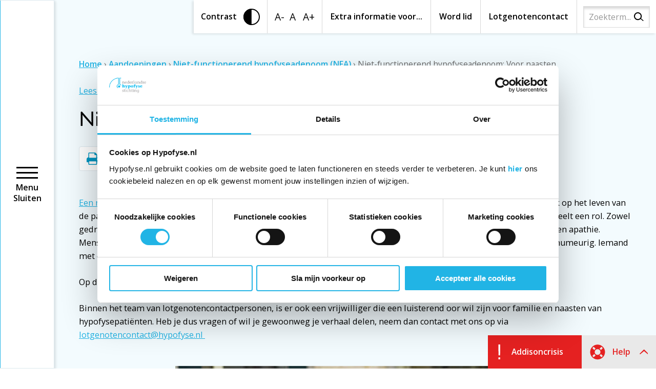

--- FILE ---
content_type: text/html; charset=UTF-8
request_url: https://www.hypofyse.nl/aandoeningen/niet-functionerend-hypofyseadenoom-nfa/voor-naasten/
body_size: 12043
content:
<!DOCTYPE html>
<html lang="nl-NL">
<head>
    <meta charset="UTF-8"/>
    <title>Niet-functionerend hypofyseadenoom: voor naasten | Hypofyse.nl</title>
    <link rel="profile" href="http://gmpg.org/xfn/11"/>
    <link rel="pingback" href="https://www.hypofyse.nl/xmlrpc.php"/>
    <link rel="stylesheet" type="text/css" media="print" href="https://www.hypofyse.nl/wp-content/themes/hypofyse-theme/print.css">
    <meta name="viewport" content="width=device-width, initial-scale=1, maximum-scale=2">

    <link rel="apple-touch-icon" sizes="180x180" href="https://www.hypofyse.nl/wp-content/themes/hypofyse-theme/assets/favicon/apple-touch-icon.png">
    <link rel="icon" type="image/png" sizes="32x32" href="https://www.hypofyse.nl/wp-content/themes/hypofyse-theme/assets/favicon/favicon-32x32.png">
    <link rel="icon" type="image/png" sizes="16x16" href="https://www.hypofyse.nl/wp-content/themes/hypofyse-theme/assets/favicon/favicon-16x16.png">
    <link rel="manifest" href="https://www.hypofyse.nl/wp-content/themes/hypofyse-theme/assets/favicon/site.webmanifest">
    <link rel="mask-icon" href="https://www.hypofyse.nl/wp-content/themes/hypofyse-theme/assets/favicon/safari-pinned-tab.svg" color="#21b4e5">
    <meta name="msapplication-TileColor" content="#21b4e5">
    <meta name="theme-color" content="#ffffff">

    <script data-cookieconsent="ignore">
        dataLayer = [];
    </script>

    <script data-cookieconsent="ignore">
        window.dataLayer = window.dataLayer || [];
        function gtag() {
            dataLayer.push(arguments);
        }
        gtag("consent", "default", {
            ad_storage: "denied",
            analytics_storage: "denied",
            functionality_storage: "denied",
            personalization_storage: "denied",
            security_storage: "granted",
            wait_for_update: 2000,
        });
        gtag("set", "ads_data_redaction", true);
        gtag("set", "url_passthrough", false);
    </script>
    <script data-cookieconsent="ignore">
        (function (w, d, s, l, i) {
            w[l] = w[l] || [];
            w[l].push({
                'gtm.start':
                    new Date().getTime(), event: 'gtm.js'
            });
            var f = d.getElementsByTagName(s)[0],
                j = d.createElement(s), dl = l != 'dataLayer' ? '&l=' + l : '';
            j.async = true;
            j.src =
                'https://www.googletagmanager.com/gtm.js?id=' + i + dl;
            f.parentNode.insertBefore(j, f);
        })(window, document, 'script', 'dataLayer', 'GTM-T6XZ5X8');
    </script>

    <meta name='robots' content='index, follow, max-image-preview:large, max-snippet:-1, max-video-preview:-1' />
	<style>img:is([sizes="auto" i], [sizes^="auto," i]) { contain-intrinsic-size: 3000px 1500px }</style>
	
            <script data-no-defer="1" data-ezscrex="false" data-cfasync="false" data-pagespeed-no-defer data-cookieconsent="ignore">
                var ctPublicFunctions = {"_ajax_nonce":"55552eb75b","_rest_nonce":"d2703c3b88","_ajax_url":"\/wp-admin\/admin-ajax.php","_rest_url":"https:\/\/www.hypofyse.nl\/wp-json\/","data__cookies_type":"alternative","data__ajax_type":"rest","data__bot_detector_enabled":"1","data__frontend_data_log_enabled":1,"cookiePrefix":"","wprocket_detected":false,"host_url":"www.hypofyse.nl","text__ee_click_to_select":"Klik om de hele gegevens te selecteren","text__ee_original_email":"De volledige tekst is","text__ee_got_it":"Duidelijk","text__ee_blocked":"Geblokkeerd","text__ee_cannot_connect":"Kan geen verbinding maken","text__ee_cannot_decode":"Kan e-mail niet decoderen. Onbekende reden","text__ee_email_decoder":"Cleantalk e-mail decoder","text__ee_wait_for_decoding":"De magie is onderweg!","text__ee_decoding_process":"Wacht een paar seconden terwijl we de contactgegevens decoderen."}
            </script>
        
            <script data-no-defer="1" data-ezscrex="false" data-cfasync="false" data-pagespeed-no-defer data-cookieconsent="ignore">
                var ctPublic = {"_ajax_nonce":"55552eb75b","settings__forms__check_internal":"0","settings__forms__check_external":"0","settings__forms__force_protection":0,"settings__forms__search_test":"1","settings__data__bot_detector_enabled":"1","settings__sfw__anti_crawler":0,"blog_home":"https:\/\/www.hypofyse.nl\/","pixel__setting":"3","pixel__enabled":false,"pixel__url":null,"data__email_check_before_post":"1","data__email_check_exist_post":0,"data__cookies_type":"alternative","data__key_is_ok":true,"data__visible_fields_required":true,"wl_brandname":"Anti-Spam by CleanTalk","wl_brandname_short":"CleanTalk","ct_checkjs_key":408359547,"emailEncoderPassKey":"d928014564b727449bc1de60cf5fa032","bot_detector_forms_excluded":"W10=","advancedCacheExists":false,"varnishCacheExists":false,"wc_ajax_add_to_cart":false,"theRealPerson":{"phrases":{"trpHeading":"De echte persoon badge!","trpContent1":"De reageerder gedraagt zich als een echt persoon en wordt geverifieerd als geen bot.","trpContent2":"Alle tests tegen spambots doorstaan. Anti-spam door CleanTalk.","trpContentLearnMore":"Meer informatie"},"trpContentLink":"https:\/\/cleantalk.org\/the-real-person?utm_id=&amp;utm_term=&amp;utm_source=admin_side&amp;utm_medium=trp_badge&amp;utm_content=trp_badge_link_click&amp;utm_campaign=apbct_links","imgPersonUrl":"https:\/\/www.hypofyse.nl\/wp-content\/plugins\/cleantalk-spam-protect\/css\/images\/real_user.svg","imgShieldUrl":"https:\/\/www.hypofyse.nl\/wp-content\/plugins\/cleantalk-spam-protect\/css\/images\/shield.svg"}}
            </script>
        
	<!-- This site is optimized with the Yoast SEO plugin v26.2 - https://yoast.com/wordpress/plugins/seo/ -->
	<meta name="description" content="Meer informatie voor naasten van mensen met een niet-functionerend hypofyseadenoom. Waarmee kun je als naaste te maken krijgen. Lees het hier." />
	<link rel="canonical" href="https://www.hypofyse.nl/aandoeningen/niet-functionerend-hypofyseadenoom-nfa/voor-naasten/" />
	<meta property="og:locale" content="nl_NL" />
	<meta property="og:type" content="article" />
	<meta property="og:title" content="Niet-functionerend hypofyseadenoom: voor naasten | Hypofyse.nl" />
	<meta property="og:description" content="Meer informatie voor naasten van mensen met een niet-functionerend hypofyseadenoom. Waarmee kun je als naaste te maken krijgen. Lees het hier." />
	<meta property="og:url" content="https://www.hypofyse.nl/aandoeningen/niet-functionerend-hypofyseadenoom-nfa/voor-naasten/" />
	<meta property="og:site_name" content="Hypofyse" />
	<meta property="article:modified_time" content="2021-05-05T08:32:38+00:00" />
	<meta name="twitter:card" content="summary_large_image" />
	<script type="application/ld+json" class="yoast-schema-graph">{"@context":"https://schema.org","@graph":[{"@type":"WebPage","@id":"https://www.hypofyse.nl/aandoeningen/niet-functionerend-hypofyseadenoom-nfa/voor-naasten/","url":"https://www.hypofyse.nl/aandoeningen/niet-functionerend-hypofyseadenoom-nfa/voor-naasten/","name":"Niet-functionerend hypofyseadenoom: voor naasten | Hypofyse.nl","isPartOf":{"@id":"https://www.hypofyse.nl/#website"},"datePublished":"2020-07-26T18:52:05+00:00","dateModified":"2021-05-05T08:32:38+00:00","description":"Meer informatie voor naasten van mensen met een niet-functionerend hypofyseadenoom. Waarmee kun je als naaste te maken krijgen. Lees het hier.","breadcrumb":{"@id":"https://www.hypofyse.nl/aandoeningen/niet-functionerend-hypofyseadenoom-nfa/voor-naasten/#breadcrumb"},"inLanguage":"nl-NL","potentialAction":[{"@type":"ReadAction","target":["https://www.hypofyse.nl/aandoeningen/niet-functionerend-hypofyseadenoom-nfa/voor-naasten/"]}]},{"@type":"BreadcrumbList","@id":"https://www.hypofyse.nl/aandoeningen/niet-functionerend-hypofyseadenoom-nfa/voor-naasten/#breadcrumb","itemListElement":[{"@type":"ListItem","position":1,"name":"Home","item":"https://www.hypofyse.nl/"},{"@type":"ListItem","position":2,"name":"Aandoeningen","item":"https://www.hypofyse.nl/aandoeningen/"},{"@type":"ListItem","position":3,"name":"Niet-functionerend hypofyseadenoom (NFA)","item":"https://www.hypofyse.nl/aandoeningen/niet-functionerend-hypofyseadenoom-nfa/"},{"@type":"ListItem","position":4,"name":"Niet-functionerend hypofyseadenoom: Voor naasten"}]},{"@type":"WebSite","@id":"https://www.hypofyse.nl/#website","url":"https://www.hypofyse.nl/","name":"Hypofyse","description":"Nederlandse Hypofyse stichting","potentialAction":[{"@type":"SearchAction","target":{"@type":"EntryPoint","urlTemplate":"https://www.hypofyse.nl/?s={search_term_string}"},"query-input":{"@type":"PropertyValueSpecification","valueRequired":true,"valueName":"search_term_string"}}],"inLanguage":"nl-NL"}]}</script>
	<!-- / Yoast SEO plugin. -->


<link rel='dns-prefetch' href='//fd.cleantalk.org' />
<script type="text/javascript">
/* <![CDATA[ */
window._wpemojiSettings = {"baseUrl":"https:\/\/s.w.org\/images\/core\/emoji\/16.0.1\/72x72\/","ext":".png","svgUrl":"https:\/\/s.w.org\/images\/core\/emoji\/16.0.1\/svg\/","svgExt":".svg","source":{"concatemoji":"https:\/\/www.hypofyse.nl\/wp-includes\/js\/wp-emoji-release.min.js?ver=6.8.3"}};
/*! This file is auto-generated */
!function(s,n){var o,i,e;function c(e){try{var t={supportTests:e,timestamp:(new Date).valueOf()};sessionStorage.setItem(o,JSON.stringify(t))}catch(e){}}function p(e,t,n){e.clearRect(0,0,e.canvas.width,e.canvas.height),e.fillText(t,0,0);var t=new Uint32Array(e.getImageData(0,0,e.canvas.width,e.canvas.height).data),a=(e.clearRect(0,0,e.canvas.width,e.canvas.height),e.fillText(n,0,0),new Uint32Array(e.getImageData(0,0,e.canvas.width,e.canvas.height).data));return t.every(function(e,t){return e===a[t]})}function u(e,t){e.clearRect(0,0,e.canvas.width,e.canvas.height),e.fillText(t,0,0);for(var n=e.getImageData(16,16,1,1),a=0;a<n.data.length;a++)if(0!==n.data[a])return!1;return!0}function f(e,t,n,a){switch(t){case"flag":return n(e,"\ud83c\udff3\ufe0f\u200d\u26a7\ufe0f","\ud83c\udff3\ufe0f\u200b\u26a7\ufe0f")?!1:!n(e,"\ud83c\udde8\ud83c\uddf6","\ud83c\udde8\u200b\ud83c\uddf6")&&!n(e,"\ud83c\udff4\udb40\udc67\udb40\udc62\udb40\udc65\udb40\udc6e\udb40\udc67\udb40\udc7f","\ud83c\udff4\u200b\udb40\udc67\u200b\udb40\udc62\u200b\udb40\udc65\u200b\udb40\udc6e\u200b\udb40\udc67\u200b\udb40\udc7f");case"emoji":return!a(e,"\ud83e\udedf")}return!1}function g(e,t,n,a){var r="undefined"!=typeof WorkerGlobalScope&&self instanceof WorkerGlobalScope?new OffscreenCanvas(300,150):s.createElement("canvas"),o=r.getContext("2d",{willReadFrequently:!0}),i=(o.textBaseline="top",o.font="600 32px Arial",{});return e.forEach(function(e){i[e]=t(o,e,n,a)}),i}function t(e){var t=s.createElement("script");t.src=e,t.defer=!0,s.head.appendChild(t)}"undefined"!=typeof Promise&&(o="wpEmojiSettingsSupports",i=["flag","emoji"],n.supports={everything:!0,everythingExceptFlag:!0},e=new Promise(function(e){s.addEventListener("DOMContentLoaded",e,{once:!0})}),new Promise(function(t){var n=function(){try{var e=JSON.parse(sessionStorage.getItem(o));if("object"==typeof e&&"number"==typeof e.timestamp&&(new Date).valueOf()<e.timestamp+604800&&"object"==typeof e.supportTests)return e.supportTests}catch(e){}return null}();if(!n){if("undefined"!=typeof Worker&&"undefined"!=typeof OffscreenCanvas&&"undefined"!=typeof URL&&URL.createObjectURL&&"undefined"!=typeof Blob)try{var e="postMessage("+g.toString()+"("+[JSON.stringify(i),f.toString(),p.toString(),u.toString()].join(",")+"));",a=new Blob([e],{type:"text/javascript"}),r=new Worker(URL.createObjectURL(a),{name:"wpTestEmojiSupports"});return void(r.onmessage=function(e){c(n=e.data),r.terminate(),t(n)})}catch(e){}c(n=g(i,f,p,u))}t(n)}).then(function(e){for(var t in e)n.supports[t]=e[t],n.supports.everything=n.supports.everything&&n.supports[t],"flag"!==t&&(n.supports.everythingExceptFlag=n.supports.everythingExceptFlag&&n.supports[t]);n.supports.everythingExceptFlag=n.supports.everythingExceptFlag&&!n.supports.flag,n.DOMReady=!1,n.readyCallback=function(){n.DOMReady=!0}}).then(function(){return e}).then(function(){var e;n.supports.everything||(n.readyCallback(),(e=n.source||{}).concatemoji?t(e.concatemoji):e.wpemoji&&e.twemoji&&(t(e.twemoji),t(e.wpemoji)))}))}((window,document),window._wpemojiSettings);
/* ]]> */
</script>
<style id='wp-emoji-styles-inline-css' type='text/css'>

	img.wp-smiley, img.emoji {
		display: inline !important;
		border: none !important;
		box-shadow: none !important;
		height: 1em !important;
		width: 1em !important;
		margin: 0 0.07em !important;
		vertical-align: -0.1em !important;
		background: none !important;
		padding: 0 !important;
	}
</style>
<link rel='stylesheet' id='wp-block-library-css' href='https://www.hypofyse.nl/wp-includes/css/dist/block-library/style.min.css?ver=6.8.3' type='text/css' media='all' />
<style id='classic-theme-styles-inline-css' type='text/css'>
/*! This file is auto-generated */
.wp-block-button__link{color:#fff;background-color:#32373c;border-radius:9999px;box-shadow:none;text-decoration:none;padding:calc(.667em + 2px) calc(1.333em + 2px);font-size:1.125em}.wp-block-file__button{background:#32373c;color:#fff;text-decoration:none}
</style>
<style id='filebird-block-filebird-gallery-style-inline-css' type='text/css'>
ul.filebird-block-filebird-gallery{margin:auto!important;padding:0!important;width:100%}ul.filebird-block-filebird-gallery.layout-grid{display:grid;grid-gap:20px;align-items:stretch;grid-template-columns:repeat(var(--columns),1fr);justify-items:stretch}ul.filebird-block-filebird-gallery.layout-grid li img{border:1px solid #ccc;box-shadow:2px 2px 6px 0 rgba(0,0,0,.3);height:100%;max-width:100%;-o-object-fit:cover;object-fit:cover;width:100%}ul.filebird-block-filebird-gallery.layout-masonry{-moz-column-count:var(--columns);-moz-column-gap:var(--space);column-gap:var(--space);-moz-column-width:var(--min-width);columns:var(--min-width) var(--columns);display:block;overflow:auto}ul.filebird-block-filebird-gallery.layout-masonry li{margin-bottom:var(--space)}ul.filebird-block-filebird-gallery li{list-style:none}ul.filebird-block-filebird-gallery li figure{height:100%;margin:0;padding:0;position:relative;width:100%}ul.filebird-block-filebird-gallery li figure figcaption{background:linear-gradient(0deg,rgba(0,0,0,.7),rgba(0,0,0,.3) 70%,transparent);bottom:0;box-sizing:border-box;color:#fff;font-size:.8em;margin:0;max-height:100%;overflow:auto;padding:3em .77em .7em;position:absolute;text-align:center;width:100%;z-index:2}ul.filebird-block-filebird-gallery li figure figcaption a{color:inherit}

</style>
<style id='global-styles-inline-css' type='text/css'>
:root{--wp--preset--aspect-ratio--square: 1;--wp--preset--aspect-ratio--4-3: 4/3;--wp--preset--aspect-ratio--3-4: 3/4;--wp--preset--aspect-ratio--3-2: 3/2;--wp--preset--aspect-ratio--2-3: 2/3;--wp--preset--aspect-ratio--16-9: 16/9;--wp--preset--aspect-ratio--9-16: 9/16;--wp--preset--color--black: #000000;--wp--preset--color--cyan-bluish-gray: #abb8c3;--wp--preset--color--white: #ffffff;--wp--preset--color--pale-pink: #f78da7;--wp--preset--color--vivid-red: #cf2e2e;--wp--preset--color--luminous-vivid-orange: #ff6900;--wp--preset--color--luminous-vivid-amber: #fcb900;--wp--preset--color--light-green-cyan: #7bdcb5;--wp--preset--color--vivid-green-cyan: #00d084;--wp--preset--color--pale-cyan-blue: #8ed1fc;--wp--preset--color--vivid-cyan-blue: #0693e3;--wp--preset--color--vivid-purple: #9b51e0;--wp--preset--gradient--vivid-cyan-blue-to-vivid-purple: linear-gradient(135deg,rgba(6,147,227,1) 0%,rgb(155,81,224) 100%);--wp--preset--gradient--light-green-cyan-to-vivid-green-cyan: linear-gradient(135deg,rgb(122,220,180) 0%,rgb(0,208,130) 100%);--wp--preset--gradient--luminous-vivid-amber-to-luminous-vivid-orange: linear-gradient(135deg,rgba(252,185,0,1) 0%,rgba(255,105,0,1) 100%);--wp--preset--gradient--luminous-vivid-orange-to-vivid-red: linear-gradient(135deg,rgba(255,105,0,1) 0%,rgb(207,46,46) 100%);--wp--preset--gradient--very-light-gray-to-cyan-bluish-gray: linear-gradient(135deg,rgb(238,238,238) 0%,rgb(169,184,195) 100%);--wp--preset--gradient--cool-to-warm-spectrum: linear-gradient(135deg,rgb(74,234,220) 0%,rgb(151,120,209) 20%,rgb(207,42,186) 40%,rgb(238,44,130) 60%,rgb(251,105,98) 80%,rgb(254,248,76) 100%);--wp--preset--gradient--blush-light-purple: linear-gradient(135deg,rgb(255,206,236) 0%,rgb(152,150,240) 100%);--wp--preset--gradient--blush-bordeaux: linear-gradient(135deg,rgb(254,205,165) 0%,rgb(254,45,45) 50%,rgb(107,0,62) 100%);--wp--preset--gradient--luminous-dusk: linear-gradient(135deg,rgb(255,203,112) 0%,rgb(199,81,192) 50%,rgb(65,88,208) 100%);--wp--preset--gradient--pale-ocean: linear-gradient(135deg,rgb(255,245,203) 0%,rgb(182,227,212) 50%,rgb(51,167,181) 100%);--wp--preset--gradient--electric-grass: linear-gradient(135deg,rgb(202,248,128) 0%,rgb(113,206,126) 100%);--wp--preset--gradient--midnight: linear-gradient(135deg,rgb(2,3,129) 0%,rgb(40,116,252) 100%);--wp--preset--font-size--small: 13px;--wp--preset--font-size--medium: 20px;--wp--preset--font-size--large: 36px;--wp--preset--font-size--x-large: 42px;--wp--preset--spacing--20: 0.44rem;--wp--preset--spacing--30: 0.67rem;--wp--preset--spacing--40: 1rem;--wp--preset--spacing--50: 1.5rem;--wp--preset--spacing--60: 2.25rem;--wp--preset--spacing--70: 3.38rem;--wp--preset--spacing--80: 5.06rem;--wp--preset--shadow--natural: 6px 6px 9px rgba(0, 0, 0, 0.2);--wp--preset--shadow--deep: 12px 12px 50px rgba(0, 0, 0, 0.4);--wp--preset--shadow--sharp: 6px 6px 0px rgba(0, 0, 0, 0.2);--wp--preset--shadow--outlined: 6px 6px 0px -3px rgba(255, 255, 255, 1), 6px 6px rgba(0, 0, 0, 1);--wp--preset--shadow--crisp: 6px 6px 0px rgba(0, 0, 0, 1);}:where(.is-layout-flex){gap: 0.5em;}:where(.is-layout-grid){gap: 0.5em;}body .is-layout-flex{display: flex;}.is-layout-flex{flex-wrap: wrap;align-items: center;}.is-layout-flex > :is(*, div){margin: 0;}body .is-layout-grid{display: grid;}.is-layout-grid > :is(*, div){margin: 0;}:where(.wp-block-columns.is-layout-flex){gap: 2em;}:where(.wp-block-columns.is-layout-grid){gap: 2em;}:where(.wp-block-post-template.is-layout-flex){gap: 1.25em;}:where(.wp-block-post-template.is-layout-grid){gap: 1.25em;}.has-black-color{color: var(--wp--preset--color--black) !important;}.has-cyan-bluish-gray-color{color: var(--wp--preset--color--cyan-bluish-gray) !important;}.has-white-color{color: var(--wp--preset--color--white) !important;}.has-pale-pink-color{color: var(--wp--preset--color--pale-pink) !important;}.has-vivid-red-color{color: var(--wp--preset--color--vivid-red) !important;}.has-luminous-vivid-orange-color{color: var(--wp--preset--color--luminous-vivid-orange) !important;}.has-luminous-vivid-amber-color{color: var(--wp--preset--color--luminous-vivid-amber) !important;}.has-light-green-cyan-color{color: var(--wp--preset--color--light-green-cyan) !important;}.has-vivid-green-cyan-color{color: var(--wp--preset--color--vivid-green-cyan) !important;}.has-pale-cyan-blue-color{color: var(--wp--preset--color--pale-cyan-blue) !important;}.has-vivid-cyan-blue-color{color: var(--wp--preset--color--vivid-cyan-blue) !important;}.has-vivid-purple-color{color: var(--wp--preset--color--vivid-purple) !important;}.has-black-background-color{background-color: var(--wp--preset--color--black) !important;}.has-cyan-bluish-gray-background-color{background-color: var(--wp--preset--color--cyan-bluish-gray) !important;}.has-white-background-color{background-color: var(--wp--preset--color--white) !important;}.has-pale-pink-background-color{background-color: var(--wp--preset--color--pale-pink) !important;}.has-vivid-red-background-color{background-color: var(--wp--preset--color--vivid-red) !important;}.has-luminous-vivid-orange-background-color{background-color: var(--wp--preset--color--luminous-vivid-orange) !important;}.has-luminous-vivid-amber-background-color{background-color: var(--wp--preset--color--luminous-vivid-amber) !important;}.has-light-green-cyan-background-color{background-color: var(--wp--preset--color--light-green-cyan) !important;}.has-vivid-green-cyan-background-color{background-color: var(--wp--preset--color--vivid-green-cyan) !important;}.has-pale-cyan-blue-background-color{background-color: var(--wp--preset--color--pale-cyan-blue) !important;}.has-vivid-cyan-blue-background-color{background-color: var(--wp--preset--color--vivid-cyan-blue) !important;}.has-vivid-purple-background-color{background-color: var(--wp--preset--color--vivid-purple) !important;}.has-black-border-color{border-color: var(--wp--preset--color--black) !important;}.has-cyan-bluish-gray-border-color{border-color: var(--wp--preset--color--cyan-bluish-gray) !important;}.has-white-border-color{border-color: var(--wp--preset--color--white) !important;}.has-pale-pink-border-color{border-color: var(--wp--preset--color--pale-pink) !important;}.has-vivid-red-border-color{border-color: var(--wp--preset--color--vivid-red) !important;}.has-luminous-vivid-orange-border-color{border-color: var(--wp--preset--color--luminous-vivid-orange) !important;}.has-luminous-vivid-amber-border-color{border-color: var(--wp--preset--color--luminous-vivid-amber) !important;}.has-light-green-cyan-border-color{border-color: var(--wp--preset--color--light-green-cyan) !important;}.has-vivid-green-cyan-border-color{border-color: var(--wp--preset--color--vivid-green-cyan) !important;}.has-pale-cyan-blue-border-color{border-color: var(--wp--preset--color--pale-cyan-blue) !important;}.has-vivid-cyan-blue-border-color{border-color: var(--wp--preset--color--vivid-cyan-blue) !important;}.has-vivid-purple-border-color{border-color: var(--wp--preset--color--vivid-purple) !important;}.has-vivid-cyan-blue-to-vivid-purple-gradient-background{background: var(--wp--preset--gradient--vivid-cyan-blue-to-vivid-purple) !important;}.has-light-green-cyan-to-vivid-green-cyan-gradient-background{background: var(--wp--preset--gradient--light-green-cyan-to-vivid-green-cyan) !important;}.has-luminous-vivid-amber-to-luminous-vivid-orange-gradient-background{background: var(--wp--preset--gradient--luminous-vivid-amber-to-luminous-vivid-orange) !important;}.has-luminous-vivid-orange-to-vivid-red-gradient-background{background: var(--wp--preset--gradient--luminous-vivid-orange-to-vivid-red) !important;}.has-very-light-gray-to-cyan-bluish-gray-gradient-background{background: var(--wp--preset--gradient--very-light-gray-to-cyan-bluish-gray) !important;}.has-cool-to-warm-spectrum-gradient-background{background: var(--wp--preset--gradient--cool-to-warm-spectrum) !important;}.has-blush-light-purple-gradient-background{background: var(--wp--preset--gradient--blush-light-purple) !important;}.has-blush-bordeaux-gradient-background{background: var(--wp--preset--gradient--blush-bordeaux) !important;}.has-luminous-dusk-gradient-background{background: var(--wp--preset--gradient--luminous-dusk) !important;}.has-pale-ocean-gradient-background{background: var(--wp--preset--gradient--pale-ocean) !important;}.has-electric-grass-gradient-background{background: var(--wp--preset--gradient--electric-grass) !important;}.has-midnight-gradient-background{background: var(--wp--preset--gradient--midnight) !important;}.has-small-font-size{font-size: var(--wp--preset--font-size--small) !important;}.has-medium-font-size{font-size: var(--wp--preset--font-size--medium) !important;}.has-large-font-size{font-size: var(--wp--preset--font-size--large) !important;}.has-x-large-font-size{font-size: var(--wp--preset--font-size--x-large) !important;}
:where(.wp-block-post-template.is-layout-flex){gap: 1.25em;}:where(.wp-block-post-template.is-layout-grid){gap: 1.25em;}
:where(.wp-block-columns.is-layout-flex){gap: 2em;}:where(.wp-block-columns.is-layout-grid){gap: 2em;}
:root :where(.wp-block-pullquote){font-size: 1.5em;line-height: 1.6;}
</style>
<link rel='stylesheet' id='cleantalk-public-css-css' href='https://www.hypofyse.nl/wp-content/plugins/cleantalk-spam-protect/css/cleantalk-public.min.css?ver=6.66_1761575821' type='text/css' media='all' />
<link rel='stylesheet' id='cleantalk-email-decoder-css-css' href='https://www.hypofyse.nl/wp-content/plugins/cleantalk-spam-protect/css/cleantalk-email-decoder.min.css?ver=6.66_1761575821' type='text/css' media='all' />
<link rel='stylesheet' id='cleantalk-trp-css-css' href='https://www.hypofyse.nl/wp-content/plugins/cleantalk-spam-protect/css/cleantalk-trp.min.css?ver=6.66_1761575821' type='text/css' media='all' />
<link rel='stylesheet' id='app.001e5ff8.css-css' href='https://www.hypofyse.nl/wp-content/themes/hypofyse-theme/dist/app.001e5ff8.css' type='text/css' media='all' />
<script type="text/javascript" src="https://www.hypofyse.nl/wp-content/plugins/cleantalk-spam-protect/js/apbct-public-bundle.min.js?ver=6.66_1761575821" id="apbct-public-bundle.min-js-js"></script>
<script type="text/javascript" src="https://fd.cleantalk.org/ct-bot-detector-wrapper.js?ver=6.66" id="ct_bot_detector-js" defer="defer" data-wp-strategy="defer"></script>
<link rel="https://api.w.org/" href="https://www.hypofyse.nl/wp-json/" /><link rel="alternate" title="JSON" type="application/json" href="https://www.hypofyse.nl/wp-json/wp/v2/pages/450" /><link rel="EditURI" type="application/rsd+xml" title="RSD" href="https://www.hypofyse.nl/xmlrpc.php?rsd" />
<meta name="generator" content="WordPress 6.8.3" />
<link rel='shortlink' href='https://www.hypofyse.nl/?p=450' />
<link rel="alternate" title="oEmbed (JSON)" type="application/json+oembed" href="https://www.hypofyse.nl/wp-json/oembed/1.0/embed?url=https%3A%2F%2Fwww.hypofyse.nl%2Faandoeningen%2Fniet-functionerend-hypofyseadenoom-nfa%2Fvoor-naasten%2F" />
<link rel="alternate" title="oEmbed (XML)" type="text/xml+oembed" href="https://www.hypofyse.nl/wp-json/oembed/1.0/embed?url=https%3A%2F%2Fwww.hypofyse.nl%2Faandoeningen%2Fniet-functionerend-hypofyseadenoom-nfa%2Fvoor-naasten%2F&#038;format=xml" />
<style type="text/css">.broken_link, a.broken_link {
	text-decoration: line-through;
}</style>
    <script data-cookieconsent="ignore" src="//cdn1.readspeaker.com/script/12426/webReader/webReader.js?pids=wr" type="text/javascript" id="rs_req_Init"></script>
</head>

<body class="page-450">
<noscript><iframe src="//www.googletagmanager.com/ns.html?id=GTM-T6XZ5X8"height="0"width="0"style="display:none;visibility:hidden"></iframe></noscript>

<div id="fb-root"></div>

<main id="app">
    <topbar inline-template>
        <section class="menu-main-mobile">
                <span class="menu-main-mobile__icon" @click="toggleMainMenu">
                    <span class="lines-button" :class="{'lines-button--is-open': active}">
                        <span class="lines-button__lines"></span>
                    </span>
                    <span>
                        <span v-if="!active">Menu</span>
                        <span v-if="active">Sluiten</span>
                    </span>
                </span>
            <a href="/">
                <img class="menu-main-mobile__logo test" src="https://www.hypofyse.nl/wp-content/themes/hypofyse-theme/assets/img/hypofyse-logo-mobile.png" alt="Hypofyse logo">
            </a>
            <a class="menu-main-mobile__help" href="" @click.prevent="toggleHelpMenu">
                <img src="https://www.hypofyse.nl/wp-content/themes/hypofyse-theme/assets/img/icon-hulp.svg" alt="Hulp">
                Hulp
            </a>
            <nav class="menu-main-mobile__nav" v-show="active">
                <div class="menu-main-mobile__nav__inner">
                    <multi-active-state element="ul" class="menu-main__ul rs_preserve">
            <single-active-state
            element="li"
            class="menu-main__item "
            v-slot:default="slot"
        >
                            <a href="https://www.hypofyse.nl/over-de-hypofyse/">Over de hypofyse</a>
            
                    </single-active-state>
            <single-active-state
            element="li"
            class="menu-main__item "
            v-slot:default="slot"
        >
                            <a href="https://www.hypofyse.nl/aandoeningen/">Aandoeningen</a>
            
                    </single-active-state>
            <single-active-state
            element="li"
            class="menu-main__item "
            v-slot:default="slot"
        >
                            <a href="https://www.hypofyse.nl/onderzoeken-en-behandelingen/">Onderzoeken en behandelingen</a>
            
                    </single-active-state>
            <single-active-state
            element="li"
            class="menu-main__item "
            v-slot:default="slot"
        >
                            <a href="https://www.hypofyse.nl/addisoncrisis/">Addisoncrisis (Bijniercrisis)</a>
            
                    </single-active-state>
            <single-active-state
            element="li"
            class="menu-main__item "
            v-slot:default="slot"
        >
                            <a href="https://www.hypofyse.nl/kenniscentra/">Kenniscentra</a>
            
                    </single-active-state>
            <single-active-state
            element="li"
            class="menu-main__item "
            v-slot:default="slot"
        >
                            <a href="https://www.hypofyse.nl/werken-of-studeren/">Werken of leren</a>
            
                    </single-active-state>
            <single-active-state
            element="li"
            class="menu-main__item "
            v-slot:default="slot"
        >
                            <a href="https://www.hypofyse.nl/seksualiteit-en-intimiteit/">Seksualiteit en intimiteit</a>
            
                    </single-active-state>
            <single-active-state
            element="li"
            class="menu-main__item "
            v-slot:default="slot"
        >
                            <a href="https://www.hypofyse.nl/medicijntekorten/">Medicijntekorten</a>
            
                    </single-active-state>
            <single-active-state
            element="li"
            class="menu-main__item "
            v-slot:default="slot"
        >
                            <a href="https://www.hypofyse.nl/over-de-nederlandse-hypofyse-stichting/">Over de Nederlandse Hypofyse Stichting</a>
            
                    </single-active-state>
            <single-active-state
            element="li"
            class="menu-main__item "
            v-slot:default="slot"
        >
                            <a href="https://www.hypofyse.nl/help-mee/">Help mee</a>
            
                    </single-active-state>
            <single-active-state
            element="li"
            class="menu-main__item "
            v-slot:default="slot"
        >
                            <a href="https://www.hypofyse.nl/veelgestelde-vragen/">Veelgestelde vragen</a>
            
                    </single-active-state>
            <single-active-state
            element="li"
            class="menu-main__item "
            v-slot:default="slot"
        >
                            <a href="https://www.hypofyse.nl/informatiebibliotheek-hypofyse/">Hypofyse informatiebibliotheek</a>
            
                    </single-active-state>
            <single-active-state
            element="li"
            class="menu-main__item "
            v-slot:default="slot"
        >
                            <a href="https://www.hypofyse.nl/nieuws/">Nieuws</a>
            
                    </single-active-state>
            <single-active-state
            element="li"
            class="menu-main__item "
            v-slot:default="slot"
        >
                            <a href="https://www.hypofyse.nl/evenementen/">Evenementen</a>
            
                    </single-active-state>
            <single-active-state
            element="li"
            class="menu-main__item "
            v-slot:default="slot"
        >
                            <a href="https://www.hypofyse.nl/archief-evenementen/">Archief evenementen</a>
            
                    </single-active-state>
            <single-active-state
            element="li"
            class="menu-main__item "
            v-slot:default="slot"
        >
                            <a href="https://www.hypofyse.nl/informatie-in-andere-talen/">Informatie in andere talen</a>
            
                    </single-active-state>
            <single-active-state
            element="li"
            class="menu-main__item "
            v-slot:default="slot"
        >
                            <a href="https://www.hypofyse.nl/extra-informatie-voor/">Extra informatie voor…</a>
            
                    </single-active-state>
            <single-active-state
            element="li"
            class="menu-main__item "
            v-slot:default="slot"
        >
                            <a href="https://www.hypofyse.nl/contact/">Contact</a>
            
                    </single-active-state>
    </multi-active-state>
                    <multi-active-state element="ul" class="menu-second-desktop__ul rs_preserve">
            <single-active-state
            element="li"
            class="menu-second-desktop__item menu-second-desktop__has-children"
            v-slot:default="slot"
        >
                            <a @click="toggleSecondMenu()"
                   :class="{'menu-second-desktop__item--open': active}">Extra informatie voor…</a>
            
                            <ul
                    class="menu-second-desktop__submenu"
                    :class="{'menu-second-desktop__submenu--visible': active}"
                >
                                            <li class="menu-second-desktop__item">
                            <a href="https://www.hypofyse.nl/extra-informatie-voor/familie-en-naasten/">Familie en naasten</a>
                        </li>
                                            <li class="menu-second-desktop__item">
                            <a href="https://www.hypofyse.nl/extra-informatie-voor/huisarts-en-specialist/">Huisarts en specialist</a>
                        </li>
                                            <li class="menu-second-desktop__item">
                            <a href="https://www.hypofyse.nl/extra-informatie-voor/bedrijfsarts-en-uwv/">Werkgever en bedrijfsarts</a>
                        </li>
                                            <li class="menu-second-desktop__item">
                            <a href="https://www.hypofyse.nl/extra-informatie-voor/fysiotherapeut/">Fysiotherapeut</a>
                        </li>
                                            <li class="menu-second-desktop__item">
                            <a href="https://www.hypofyse.nl/extra-informatie-voor/psycholoog-en-psychiater/">Psycholoog en psychiater</a>
                        </li>
                                            <li class="menu-second-desktop__item">
                            <a href="https://www.hypofyse.nl/extra-informatie-voor/dietist/">Diëtist</a>
                        </li>
                                            <li class="menu-second-desktop__item">
                            <a href="https://www.hypofyse.nl/extra-informatie-voor/opticien-en-oogarts/">Opticien en oogarts</a>
                        </li>
                                            <li class="menu-second-desktop__item">
                            <a href="https://www.hypofyse.nl/extra-informatie-voor/tandarts-orthodontist-kaakchirurg-mondhygienist/">Mondzorgspecialisten</a>
                        </li>
                                    </ul>
                    </single-active-state>
            <single-active-state
            element="li"
            class="menu-second-desktop__item "
            v-slot:default="slot"
        >
                            <a href="https://www.hypofyse.nl/word-lid/">Word lid</a>
            
                    </single-active-state>
            <single-active-state
            element="li"
            class="menu-second-desktop__item "
            v-slot:default="slot"
        >
                            <a href="https://www.hypofyse.nl/lotgenotencontact/">Lotgenotencontact</a>
            
                    </single-active-state>
    <li class="menu-second-desktop__search desktop_only">
    <form action="/" method="get" id="searchform" class="searchform">
        <div class="menu-second-mobile__search">
            <input class="search__form" type="text" value name="s" id="s" placeholder="Zoekterm...">
            <button type="submit"><img src="https://www.hypofyse.nl/wp-content/themes/hypofyse-theme/assets/img/search.svg" alt="zoeken" /></button>
        </div>
    </form>
</li>
</multi-active-state>
                </div>
                <div class="menu-main-mobile__sub-actions">
                    <form action="/" method="get" id="searchform" class="searchform">
    <div class="menu-second-mobile__search">
        <input class="search__form" type="text" value name="s" id="s" placeholder="Zoekterm...">
        <button type="submit"><img src="https://www.hypofyse.nl/wp-content/themes/hypofyse-theme/assets/img/search.svg" alt="zoeken"/></button>
    </div>
</form>
                </div>
            </nav>
            <nav class="menu-main-mobile__help-menu" v-if="activeHelp">
                <div class="menu-help__content rs_preserve" :class="{'menu-help__content--active': activeHelp}">
    <p>
        <b>Telefonisch contact</b> <br>
        <a href="tel:0332471468">033 247 14 68</a> <br>
        <span>Maandag t/m vrijdag van 9:00 tot 17:00 uur.</span> <br> <br>
        <a class="link link--arrow" href="/bel-mij-terug/">Bel mij terug</a> <br>
        <span>Binnen 3 werkdagen word je teruggebelt</span>
    </p>

    <p>
        <b>E-mail</b> <br>
        <a class="link" href="mailto:info@hypofyse.nl">info@hypofyse.nl</a>
    </p>

    <div class="link-list link-list--arrow">
        <a href="/lotgenotencontact">Lotgenotencontact</a>
        <a href="/mailadressen-nederlandse-hypofyse-stichting">Belangrijke mailadressen</a>
        <a href="/addisoncrisis/sos-addisoncrisis" class="link-list--alert" >SOS Addisoncrisis</a>
    </div>
    <portal to="portalDarkOverlay">
        <div v-if="activeHelp" v-cloak class="bg-dark-overlay"></div>
    </portal>
</div>
            </nav>
            <div class="mobile-buttons">
                <a href="/word-lid">Word lid</a>
                <a href="/lotgenotencontact">Lotgenotencontact</a>
            </div>
            <div class="mobile-settings">
                <div class="mobile-settings__contrast" @click="toggleContrast"></div>
                <div class="mobile-settings__typography-size" :class="{'active': fontSizeToggles}">
                    <span class="mobile-settings__typography-size__toggle-btn" @click="toggleFontSizeMenu"></span>
                    <span class="mobile-settings__typography-size__toggles">
                        <span class="mobile-typo-size" @click="toggleFontSize" data-size="sm">A-</span>
                        <span class="mobile-typo-size active" @click="toggleFontSize" data-size="md">A</span>
                        <span class="mobile-typo-size" @click="toggleFontSize" data-size="lg">A+</span>
                    </span>
                </div>
            </div>
        </section>
    </topbar>

    <main-menu inline-template>
        <section class="menu-main-desktop" :class="{'menu-main-desktop--open': active}">
            <nav class="menu-main-desktop__nav">
                <multi-active-state element="ul" class="menu-main__ul rs_preserve">
            <single-active-state
            element="li"
            class="menu-main__item "
            v-slot:default="slot"
        >
                            <a href="https://www.hypofyse.nl/over-de-hypofyse/">Over de hypofyse</a>
            
                    </single-active-state>
            <single-active-state
            element="li"
            class="menu-main__item "
            v-slot:default="slot"
        >
                            <a href="https://www.hypofyse.nl/aandoeningen/">Aandoeningen</a>
            
                    </single-active-state>
            <single-active-state
            element="li"
            class="menu-main__item "
            v-slot:default="slot"
        >
                            <a href="https://www.hypofyse.nl/onderzoeken-en-behandelingen/">Onderzoeken en behandelingen</a>
            
                    </single-active-state>
            <single-active-state
            element="li"
            class="menu-main__item "
            v-slot:default="slot"
        >
                            <a href="https://www.hypofyse.nl/addisoncrisis/">Addisoncrisis (Bijniercrisis)</a>
            
                    </single-active-state>
            <single-active-state
            element="li"
            class="menu-main__item "
            v-slot:default="slot"
        >
                            <a href="https://www.hypofyse.nl/kenniscentra/">Kenniscentra</a>
            
                    </single-active-state>
            <single-active-state
            element="li"
            class="menu-main__item "
            v-slot:default="slot"
        >
                            <a href="https://www.hypofyse.nl/werken-of-studeren/">Werken of leren</a>
            
                    </single-active-state>
            <single-active-state
            element="li"
            class="menu-main__item "
            v-slot:default="slot"
        >
                            <a href="https://www.hypofyse.nl/seksualiteit-en-intimiteit/">Seksualiteit en intimiteit</a>
            
                    </single-active-state>
            <single-active-state
            element="li"
            class="menu-main__item "
            v-slot:default="slot"
        >
                            <a href="https://www.hypofyse.nl/medicijntekorten/">Medicijntekorten</a>
            
                    </single-active-state>
            <single-active-state
            element="li"
            class="menu-main__item "
            v-slot:default="slot"
        >
                            <a href="https://www.hypofyse.nl/over-de-nederlandse-hypofyse-stichting/">Over de Nederlandse Hypofyse Stichting</a>
            
                    </single-active-state>
            <single-active-state
            element="li"
            class="menu-main__item "
            v-slot:default="slot"
        >
                            <a href="https://www.hypofyse.nl/help-mee/">Help mee</a>
            
                    </single-active-state>
            <single-active-state
            element="li"
            class="menu-main__item "
            v-slot:default="slot"
        >
                            <a href="https://www.hypofyse.nl/veelgestelde-vragen/">Veelgestelde vragen</a>
            
                    </single-active-state>
            <single-active-state
            element="li"
            class="menu-main__item "
            v-slot:default="slot"
        >
                            <a href="https://www.hypofyse.nl/informatiebibliotheek-hypofyse/">Hypofyse informatiebibliotheek</a>
            
                    </single-active-state>
            <single-active-state
            element="li"
            class="menu-main__item "
            v-slot:default="slot"
        >
                            <a href="https://www.hypofyse.nl/nieuws/">Nieuws</a>
            
                    </single-active-state>
            <single-active-state
            element="li"
            class="menu-main__item "
            v-slot:default="slot"
        >
                            <a href="https://www.hypofyse.nl/evenementen/">Evenementen</a>
            
                    </single-active-state>
            <single-active-state
            element="li"
            class="menu-main__item "
            v-slot:default="slot"
        >
                            <a href="https://www.hypofyse.nl/archief-evenementen/">Archief evenementen</a>
            
                    </single-active-state>
            <single-active-state
            element="li"
            class="menu-main__item "
            v-slot:default="slot"
        >
                            <a href="https://www.hypofyse.nl/informatie-in-andere-talen/">Informatie in andere talen</a>
            
                    </single-active-state>
            <single-active-state
            element="li"
            class="menu-main__item "
            v-slot:default="slot"
        >
                            <a href="https://www.hypofyse.nl/extra-informatie-voor/">Extra informatie voor…</a>
            
                    </single-active-state>
            <single-active-state
            element="li"
            class="menu-main__item "
            v-slot:default="slot"
        >
                            <a href="https://www.hypofyse.nl/contact/">Contact</a>
            
                    </single-active-state>
    </multi-active-state>
            </nav>
            <div class="menu-main-desktop__toggle">
                <span class="menu-main-desktop__icon" @click="toggleMainMenu">
                    <span class="lines-button" :class="{'lines-button--is-open': active}">
                        <span class="lines-button__lines"></span>
                    </span>
                    <span class="menu-main-desktop__label">
                        <span>Menu</span>
                        <span v-if="active">Sluiten</span>
                    </span>
                </span>
            </div>
            <portal to="portalDarkOverlay">
                <div v-if="active" v-cloak class="bg-dark-overlay"></div>
            </portal>
        </section>
    </main-menu>

    <second-menu inline-template>
        <section class="menu-second-desktop">
            <div class="menu-second-desktop__contrast" @click="toggleContrast">
                Contrast
            </div>
            <div>
                <span id="font-sm">A-</span>
                <span id="font-md" class="active">A</span>
                <span id="font-lg">A+</span>
            </div>
            <nav>
                <multi-active-state element="ul" class="menu-second-desktop__ul rs_preserve">
            <single-active-state
            element="li"
            class="menu-second-desktop__item menu-second-desktop__has-children"
            v-slot:default="slot"
        >
                            <a @click="toggleSecondMenu()"
                   :class="{'menu-second-desktop__item--open': active}">Extra informatie voor…</a>
            
                            <ul
                    class="menu-second-desktop__submenu"
                    :class="{'menu-second-desktop__submenu--visible': active}"
                >
                                            <li class="menu-second-desktop__item">
                            <a href="https://www.hypofyse.nl/extra-informatie-voor/familie-en-naasten/">Familie en naasten</a>
                        </li>
                                            <li class="menu-second-desktop__item">
                            <a href="https://www.hypofyse.nl/extra-informatie-voor/huisarts-en-specialist/">Huisarts en specialist</a>
                        </li>
                                            <li class="menu-second-desktop__item">
                            <a href="https://www.hypofyse.nl/extra-informatie-voor/bedrijfsarts-en-uwv/">Werkgever en bedrijfsarts</a>
                        </li>
                                            <li class="menu-second-desktop__item">
                            <a href="https://www.hypofyse.nl/extra-informatie-voor/fysiotherapeut/">Fysiotherapeut</a>
                        </li>
                                            <li class="menu-second-desktop__item">
                            <a href="https://www.hypofyse.nl/extra-informatie-voor/psycholoog-en-psychiater/">Psycholoog en psychiater</a>
                        </li>
                                            <li class="menu-second-desktop__item">
                            <a href="https://www.hypofyse.nl/extra-informatie-voor/dietist/">Diëtist</a>
                        </li>
                                            <li class="menu-second-desktop__item">
                            <a href="https://www.hypofyse.nl/extra-informatie-voor/opticien-en-oogarts/">Opticien en oogarts</a>
                        </li>
                                            <li class="menu-second-desktop__item">
                            <a href="https://www.hypofyse.nl/extra-informatie-voor/tandarts-orthodontist-kaakchirurg-mondhygienist/">Mondzorgspecialisten</a>
                        </li>
                                    </ul>
                    </single-active-state>
            <single-active-state
            element="li"
            class="menu-second-desktop__item "
            v-slot:default="slot"
        >
                            <a href="https://www.hypofyse.nl/word-lid/">Word lid</a>
            
                    </single-active-state>
            <single-active-state
            element="li"
            class="menu-second-desktop__item "
            v-slot:default="slot"
        >
                            <a href="https://www.hypofyse.nl/lotgenotencontact/">Lotgenotencontact</a>
            
                    </single-active-state>
    <li class="menu-second-desktop__search desktop_only">
    <form action="/" method="get" id="searchform" class="searchform">
        <div class="menu-second-mobile__search">
            <input class="search__form" type="text" value name="s" id="s" placeholder="Zoekterm...">
            <button type="submit"><img src="https://www.hypofyse.nl/wp-content/themes/hypofyse-theme/assets/img/search.svg" alt="zoeken" /></button>
        </div>
    </form>
</li>
</multi-active-state>
            </nav>
            <portal to="portalDarkOverlay">
                <div v-if="active" v-cloak class="bg-dark-overlay"></div>
            </portal>
        </section>
    </second-menu>


<div class="grid container">

    <div class="grid_content content h-padding" v-scroll-spy="{data: 'section', offset: 75}">
        <section class="header-block h-padding--medium scroll-section">
    <p class="breadcrumbs"><span><span><a href="https://www.hypofyse.nl/">Home</a></span> › <span><a href="https://www.hypofyse.nl/aandoeningen/">Aandoeningen</a></span> › <span><a href="https://www.hypofyse.nl/aandoeningen/niet-functionerend-hypofyseadenoom-nfa/">Niet-functionerend hypofyseadenoom (NFA)</a></span> › <span class="breadcrumb_last" aria-current="page">Niet-functionerend hypofyseadenoom: Voor naasten</span></span></p>
    <div id="readspeaker_button1" class="rs_skip rsbtn rs_preserve">
        <a rel="nofollow" class="rsbtn_play" accesskey="L" title="Laat de tekst voorlezen met ReadSpeaker webReader" href="//app-eu.readspeaker.com/cgi-bin/rsent?customerid=12426&amp;lang=nl_nl&amp;readclass=readspeaker__content&amp;url=https%3A%2F%2Fwww.hypofyse.nl%2Faandoeningen%2Fniet-functionerend-hypofyseadenoom-nfa%2Fvoor-naasten%2F">
            <span class="rsbtn_left rsimg rspart"><span class="rsbtn_text"><span>Lees voor</span></span></span>
            <span class="rsbtn_right rsimg rsplay rspart"></span>
        </a>
    </div>

    <h1 class="readspeaker__content">Niet-functionerend hypofyseadenoom: Voor naasten</h1>

            <p><span onclick="window.print()" class="btn btn--print">Printen</span></p>
    
    <div class="readspeaker__content">
        <p><a href="https://www.hypofyse.nl/aandoeningen/niet-functionerend-hypofyseadenoom-nfa/"><span data-contrast="none">Een </span><span data-contrast="none">niet-functionerend hypofyseadenoom</span></a><span data-contrast="none"> </span><span data-contrast="none">heeft niet alleen een grote invloed op het leven van de zieke persoon, maar ook op het leven van de partner, de kinderen en overige naasten. Met name de hormonale disbalans die de aandoening met zich meebrengt speelt een rol. Zowel gedrag als emoties worden beïnvloed door <a href="https://www.hypofyse.nl/over-de-hypofyse/de-verschillende-hypofysehormonen/">hormonen</a>, denk aan agitatie, irritatie, extreme vermoeidheid, humeurigheid </span><span data-contrast="none">en apathie. Mensen worden &#8216;extremer&#8217; in hun gedrag. </span><span data-contrast="none">Ze k</span><span data-contrast="none">unnen bijvoorbeeld ineens in woede uitbarsten, heel verdrietig worden of humeurig. Iemand met een hormonaal probleem is niet altijd makkelijk om mee samen te leven. </span><span data-ccp-props="{&quot;134233117&quot;:true,&quot;134233118&quot;:true,&quot;201341983&quot;:0,&quot;335559740&quot;:240}"> </span></p>
<p><span data-contrast="none">Op de </span><a href="https://www.hypofyse.nl/extra-informatie-voor/familie-en-naasten/">pagina voor naasten</a><span data-contrast="none"> </span><span data-contrast="none">lees je meer informatie over het </span><span data-contrast="none">samen</span><span data-contrast="none">leven met iemand met een hypofyseaandoening</span><span data-contrast="none">.</span></p>
<p><span data-ccp-props="{&quot;134233117&quot;:true,&quot;134233118&quot;:true,&quot;201341983&quot;:0,&quot;335559740&quot;:240}">Binnen het team van lotgenotencontactpersonen, is er ook een vrijwilliger die een luisterend oor wil zijn voor familie en naasten van hypofysepatiënten. Heb je dus vragen of wil je gewoonweg je verhaal delen, neem dan contact met ons op via <a href="mailto:lotgenotencontact@hypofyse.nl">lotgenotencontact@hypofyse.nl </a></span></p>
    </div>

</section>
<section class="image-block h-padding--medium readspeaker__content" data-element="Afbeelding">
            <img src="https://www.hypofyse.nl/wp-content/uploads/2021/03/acromegalie_man-en-vrouw-1-e1614964605631.jpg" alt="">
            </section>
<section class="h-padding--medium">
    <div class="next-page readspeaker__content" data-element="Volgende pagina">
                    <a href="https://www.hypofyse.nl/aandoeningen/niet-functionerend-hypofyseadenoom-nfa/anderen-met-een-nfa/">
                <p>Volgende pagina</p>
                <h2>Anderen met een niet-functionerend hypofyseadenoom</h2>
            </a>
            </div>
</section>

<section class="h-padding--medium" data-element="Overige pagina's">
    <div class="link-block link-block--list link-block--blue readspeaker__content">
                    <h2>Overige pagina's over NFA</h2>
        
        <div class="link-list link-list--white link-list--arrow link-list--arrow-white readspeaker__content">
                            <a href="https://www.hypofyse.nl/aandoeningen/niet-functionerend-hypofyseadenoom-nfa/anderen-met-een-nfa/">Anderen met een niet-functionerend hypofyseadenoom</a>
                            <a href="https://www.hypofyse.nl/aandoeningen/niet-functionerend-hypofyseadenoom-nfa/leven-met-een-nfa/">Leven met een niet-functionerend hypofyseadenoom</a>
                            <a href="https://www.hypofyse.nl/aandoeningen/niet-functionerend-hypofyseadenoom-nfa/diagnose-en-behandeling/">Niet-functionerend hypofyseadenoom: diagnose en behandeling</a>
                            <a href="https://www.hypofyse.nl/aandoeningen/niet-functionerend-hypofyseadenoom-nfa/medische-centra/">Niet-functionerend hypofyseadenoom: medische centra</a>
                            <a href="https://www.hypofyse.nl/aandoeningen/niet-functionerend-hypofyseadenoom-nfa/naslagwerk/">Niet-functionerend hypofyseadenoom: naslagwerk</a>
                            <a href="https://www.hypofyse.nl/aandoeningen/niet-functionerend-hypofyseadenoom-nfa/symptomen-en-klachten/">Niet-functionerend hypofyseadenoom: symptomen en klachten</a>
                    </div>
    </div>
</section>
    </div>

    <div class="grid_sidebar sidebar">
        <a class="sidebar__logo" href="/">
            <img src="https://www.hypofyse.nl/wp-content/themes/hypofyse-theme/assets/img/hypofyse-logo.png" alt="Hypofyse">
        </a>
        <div class="sidebar__container">
                    </div>
    </div>

</div>

<section class="newsletter h-padding">
    <div class="container newsletter__container">
        <span class="newsletter__title h4">Ontvang 6 keer per jaar de gratis Hypofyse Nieuwsbrief</span>
        <iframe id="webformframe" src="https://www.xaptibeheer.nl/FBNHS/VIEW_WEBFORM?FORMNAME=NIEUWSBRIEF" width="100%" frameBorder="0" scrolling="no"></iframe>
    </div>
</section>


<section class="footer h-padding h-bg-lightblue">
    <div class="grid container">

        <div class="footer__address">
            <p class="readspeaker__content">
                <b>Contactgegevens</b>
                <p>
                    Nederlandse Hypofyse Stichting <br>
                    Postbus 1014 <br>
                    3860 BA Nijkerk
                </p>
            </p>
        </div>

        <div class="footer__contact">
            <p class="readspeaker__content">
                <b>Telefonisch contact</b> <br>
                <a class="link" href="tel:+33 247 14 68">033 247 14 68</a> <br>
                <span>Maandag t/m vrijdag van 9:00 tot 17:00</span> <br>
                <a class="link link--arrow" href="/bel-mij-terug/">Bel mij terug</a> <br>
                <span>Binnen 3 werkdagen word je teruggebeld</span>
            </p>

<!--            <p>-->
<!--                <b>Administratief nummer</b> <br>-->
<!--                <a href="tel:0623257840">06 232 578 40</a> <br>-->
<!--                <span>Maandag t/m Vrijdag van 9.00 tot 17.00</span>-->
<!--            </p>-->

            <p class="readspeaker__content">
                <b>E-mail</b> <br>
                <a class="link" href="mailto:info@hypofyse.nl">info@hypofyse.nl</a>
            </p>
        </div>

        <div class="footer__social">
            <div class="fb-like" data-href="https://www.facebook.com/hypofysestichting" data-width="" data-layout="standard" data-action="like" data-size="small" data-share="true"></div>
            <div class="link-list link-list--arrow link-list--arrow-black readspeaker__content">
                <a target="_blank" href="https://www.facebook.com/hypofysestichting">Facebook</a>
                <a target="_blank" href="https://www.youtube.com/channel/UCZVxaDsFCEuOGXAIHWOC2ww">YouTube</a>
                <a target="_blank" href="https://twitter.com/HypofyseNieuws">Twitter</a>
                <a target="_blank" href="https://www.instagram.com/hypofysestichting/">Instagram</a>
            </div>
        </div>
    </div>
</section>

<section class="disclaimer-bar h-padding h-bg-lightblue">
    <div class="grid container disclaimer-bar__container">
        <hr>

        <div class="disclaimer-bar__content readspeaker__content">
            <p>© Nederlandse Hypofyse Stichting - Alle rechten voorbehouden</p>
            <div class="disclaimer-bar__links">
                <a class="link link-sm" href="/sitemap">Sitemap</a>
                <a class="link link-sm" href="/privacybeleid">Privacy</a>
                <a class="link link-sm" href="/disclaimer">Disclaimer</a>
            </div>
        </div>
        <img class="disclaimer-bar__anbi" src="https://www.hypofyse.nl/wp-content/themes/hypofyse-theme/assets/img/anbi-keurmerk.png" alt="ANBI Keurmerk">
    </div>
</section>

<help-menu inline-template>
    <section class="menu-help rs_preserve" :class="{'menu-help--open': activeHelp}">
        <div class="menu-help__tasks">
            <a class="menu-help__alert" href="/addisoncrisis/sos-addisoncrisis" v-if="!activeHelp">Addisoncrisis</a>
            <a class="menu-help__help" href="" @click.prevent="toggleMenu">Help</a>
        </div>
        <div class="menu-help__content rs_preserve" :class="{'menu-help__content--active': activeHelp}">
    <p>
        <b>Telefonisch contact</b> <br>
        <a href="tel:0332471468">033 247 14 68</a> <br>
        <span>Maandag t/m vrijdag van 9:00 tot 17:00 uur.</span> <br> <br>
        <a class="link link--arrow" href="/bel-mij-terug/">Bel mij terug</a> <br>
        <span>Binnen 3 werkdagen word je teruggebelt</span>
    </p>

    <p>
        <b>E-mail</b> <br>
        <a class="link" href="mailto:info@hypofyse.nl">info@hypofyse.nl</a>
    </p>

    <div class="link-list link-list--arrow">
        <a href="/lotgenotencontact">Lotgenotencontact</a>
        <a href="/mailadressen-nederlandse-hypofyse-stichting">Belangrijke mailadressen</a>
        <a href="/addisoncrisis/sos-addisoncrisis" class="link-list--alert" >SOS Addisoncrisis</a>
    </div>
    <portal to="portalDarkOverlay">
        <div v-if="activeHelp" v-cloak class="bg-dark-overlay"></div>
    </portal>
</div>
    </section>
</help-menu>

<portal-target name="portalDarkOverlay">

</portal-target>

</main>

<script type="speculationrules">
{"prefetch":[{"source":"document","where":{"and":[{"href_matches":"\/*"},{"not":{"href_matches":["\/wp-*.php","\/wp-admin\/*","\/wp-content\/uploads\/*","\/wp-content\/*","\/wp-content\/plugins\/*","\/wp-content\/themes\/hypofyse-theme\/*","\/*\\?(.+)"]}},{"not":{"selector_matches":"a[rel~=\"nofollow\"]"}},{"not":{"selector_matches":".no-prefetch, .no-prefetch a"}}]},"eagerness":"conservative"}]}
</script>
<script type="text/javascript" src="https://www.hypofyse.nl/wp-content/themes/hypofyse-theme/dist/runtime.d6a0666c.js" id="runtime.d6a0666c.js-js"></script>
<script type="text/javascript" src="https://www.hypofyse.nl/wp-content/themes/hypofyse-theme/dist/502.b32ffc50.js" id="502.b32ffc50.js-js"></script>
<script type="text/javascript" src="https://www.hypofyse.nl/wp-content/themes/hypofyse-theme/dist/app.0d24de54.js" id="app.0d24de54.js-js"></script>

<script>
    function customFontSize() {
        document.getElementById("font-sm").onclick = function() {
            localStorage.setItem('fontsize', 'sm');
            document.getElementById("font-md").className = '';
            document.getElementById("font-lg").className = '';
            document.getElementById("font-sm").className = 'active';
            document.getElementsByTagName("body")[0].className = "text-" + localStorage.getItem('fontsize');
        };
        document.getElementById("font-md").onclick = function() {
            localStorage.setItem('fontsize', 'md');
            document.getElementById("font-sm").className = '';
            document.getElementById("font-lg").className = '';
            document.getElementById("font-md").className = 'active';
            document.getElementsByTagName("body")[0].className = "text-" + localStorage.getItem('fontsize');
        };
        document.getElementById("font-lg").onclick = function() {
            localStorage.setItem('fontsize', 'lg');
            document.getElementById("font-sm").className = '';
            document.getElementById("font-md").className = '';
            document.getElementById("font-lg").className = 'active';
            document.getElementsByTagName("body")[0].className = "text-" + localStorage.getItem('fontsize');
        };
        document.getElementById("font-sm").className = '';
        document.getElementById("font-md").className = '';
        document.getElementById("font-lg").className = '';

        if (localStorage.getItem('fontsize') && document.getElementById("font-"+localStorage.getItem('fontsize'))) {
            document.getElementById("font-"+localStorage.getItem('fontsize')).className = 'active';
        }

        document.getElementsByTagName("body")[0].className = "text-" + localStorage.getItem('fontsize');
    }
    customFontSize();

</script>

</body>
</html>


--- FILE ---
content_type: image/svg+xml
request_url: https://www.hypofyse.nl/wp-content/themes/hypofyse-theme/dist/images/icon-contrast.4daba617.svg
body_size: 8142
content:
<svg width="32" height="32" viewBox="0 0 32 32" fill="none" xmlns="http://www.w3.org/2000/svg">
<circle cx="16" cy="16" r="15" fill="white" stroke="black" stroke-width="2"/>
<path d="M15.5 16V16.0516V16.103V16.1542V16.2051V16.2557V16.3061V16.3562V16.4061V16.4558V16.5052V16.5543V16.6032V16.6519V16.7003V16.7485V16.7964V16.8441V16.8916V16.9388V16.9858V17.0325V17.079V17.1253V17.1714V17.2172V17.2628V17.3081V17.3533V17.3982V17.4429V17.4873V17.5315V17.5755V17.6193V17.6629V17.7062V17.7494V17.7923V17.835V17.8775V17.9197V17.9618V18.0036V18.0452V18.0866V18.1278V18.1688V18.2096V18.2502V18.2906V18.3308V18.3707V18.4105V18.4501V18.4894V18.5286V18.5676V18.6064V18.6449V18.6833V18.7215V18.7595V18.7973V18.8349V18.8723V18.9096V18.9466V18.9835V19.0201V19.0566V19.0929V19.1291V19.165V19.2008V19.2363V19.2717V19.307V19.342V19.3769V19.4116V19.4461V19.4804V19.5146V19.5486V19.5825V19.6161V19.6496V19.683V19.7162V19.7492V19.782V19.8147V19.8472V19.8796V19.9118V19.9438V19.9757V20.0074V20.039V20.0704V20.1017V20.1328V20.1638V20.1946V20.2253V20.2558V20.2862V20.3164V20.3465V20.3764V20.4062V20.4359V20.4654V20.4948V20.524V20.5531V20.5821V20.6109V20.6396V20.6682V20.6966V20.7249V20.7531V20.7811V20.809V20.8368V20.8645V20.892V20.9194V20.9467V20.9738V21.0009V21.0278V21.0546V21.0813V21.1079V21.1343V21.1606V21.1869V21.213V21.239V21.2649V21.2906V21.3163V21.3419V21.3673V21.3927V21.4179V21.4431V21.4681V21.493V21.5179V21.5426V21.5673V21.5918V21.6163V21.6406V21.6649V21.689V21.7131V21.7371V21.761V21.7848V21.8085V21.8321V21.8556V21.8791V21.9025V21.9258V21.949V21.9721V21.9951V22.0181V22.041V22.0638V22.0865V22.1092V22.1318V22.1543V22.1768V22.1991V22.2214V22.2437V22.2658V22.2879V22.31V22.3319V22.3539V22.3757V22.3975V22.4192V22.4409V22.4625V22.484V22.5055V22.527V22.5483V22.5697V22.591V22.6122V22.6334V22.6545V22.6756V22.6966V22.7176V22.7385V22.7594V22.7803V22.8011V22.8219V22.8426V22.8633V22.884V22.9046V22.9252V22.9457V22.9662V22.9867V23.0072V23.0276V23.048V23.0684V23.0887V23.109V23.1293V23.1496V23.1698V23.19V23.2102V23.2304V23.2505V23.2707V23.2908V23.3109V23.331V23.3511V23.3711V23.3912V23.4112V23.4312V23.4513V23.4713V23.4913V23.5113V23.5313V23.5513V23.5713V23.5912V23.6112V23.6312V23.6512V23.6712V23.6912V23.7112V23.7312V23.7512V23.7712V23.7913V23.8113V23.8313V23.8514V23.8715V23.8916V23.9117V23.9318V23.9519V23.9721V23.9922V24.0124V24.0326V24.0529V24.0731V24.0934V24.1137V24.134V24.1544V24.1748V24.1952V24.2156V24.2361V24.2566V24.2772V24.2978V24.3184V24.339V24.3597V24.3804V24.4012V24.422V24.4428V24.4637V24.4847V24.5056V24.5267V24.5477V24.5688V24.59V24.6112V24.6325V24.6538V24.6752V24.6966V24.7181V24.7396V24.7612V24.7829V24.8046V24.8263V24.8482V24.8701V24.892V24.914V24.9361V24.9583V24.9805V25.0028V25.0252V25.0476V25.0701V25.0926V25.1153V25.138V25.1608V25.1837V25.2066V25.2296V25.2528V25.2759V25.2992V25.3226V25.346V25.3695V25.3931V25.4168V25.4406V25.4645V25.4884V25.5125V25.5366V25.5609V25.5852V25.6096V25.6341V25.6587V25.6835V25.7083V25.7332V25.7582V25.7833V25.8085V25.8339V25.8593V25.8848V25.9105V25.9362V25.9621V25.9881V26.0141V26.0403V26.0667V26.0931V26.1196V26.1463V26.173V26.1999V26.227V26.2541V26.2813V26.3087V26.3362V26.3638V26.3916V26.4195V26.4475V26.4756V26.5039V26.5323V26.5608V26.5895V26.6183V26.6472V26.6763V26.7055V26.7348V26.7643V26.7939V26.8237V26.8536V26.8837V26.9139V26.9442V26.9747V27.0053V27.0361V27.067V27.0981V27.1293V27.1607V27.1923V27.224V27.2558V27.2878V27.32V27.3523V27.3848V27.4174V27.4502V27.4832V27.5163V27.5496V27.5831V27.6167V27.6505V27.6845V27.7187V27.753V27.7874V27.8221V27.8569V27.8919V27.9271V27.9625V27.998V28.0337V28.0696V28.1057V28.142V28.1784V28.215V28.2518V28.2888V28.326V28.3634V28.401V28.4387V28.4767V28.5148V28.5532V28.5917V28.6304V28.6693V28.7085V28.7478V28.7873V28.827V28.8669V28.9071V28.9474V28.9879V29.0287V29.0696V29.1108V29.1521V29.1937V29.2355V29.2775V29.3197V29.3621V29.4048V29.4476V29.4907V29.534V29.5775V29.6213V29.6652V29.7094V29.7538V29.7984V29.8433V29.8884V29.9337V29.9792V30.025V30.071V30.1172V30.1637V30.2103V30.2573V30.3044V30.3518V30.3995V30.4474V30.4955V30.5438V30.5924V30.6413V30.6904V30.7397V30.7893V30.8391V30.8892V30.9395V30.9901V31.0409V31.092V31.1434V31.1949V31.2468V31.2989V31.3512V31.4039V31.4567V31.4921C7.17099 31.2281 0.5 24.3931 0.5 16C0.5 7.60688 7.17099 0.771864 15.5 0.507912V0.548176V0.592588V0.636808V0.680837V0.724677V0.768327V0.811789V0.855064V0.898153V0.941055V0.983773V1.02631V1.06866V1.11083V1.15281V1.19462V1.23624V1.27769V1.31896V1.36005V1.40097V1.4417V1.48227V1.52266V1.56287V1.60292V1.64279V1.68249V1.72202V1.76139V1.80058V1.83961V1.87847V1.91716V1.95569V1.99405V2.03226V2.0703V2.10817V2.14589V2.18345V2.22084V2.25808V2.29516V2.33209V2.36885V2.40547V2.44193V2.47823V2.51439V2.55039V2.58624V2.62194V2.65749V2.69289V2.72815V2.76325V2.79822V2.83303V2.86771V2.90223V2.93662V2.97087V3.00497V3.03893V3.07276V3.10644V3.13999V3.1734V3.20667V3.23981V3.27282V3.30569V3.33843V3.37104V3.40351V3.43586V3.46807V3.50016V3.53212V3.56395V3.59566V3.62724V3.6587V3.69003V3.72124V3.75233V3.7833V3.81414V3.84487V3.87548V3.90597V3.93634V3.9666V3.99674V4.02677V4.05669V4.08649V4.11618V4.14575V4.17522V4.20458V4.23383V4.26297V4.292V4.32093V4.34975V4.37847V4.40708V4.4356V4.464V4.49231V4.52052V4.54863V4.57664V4.60455V4.63236V4.66008V4.6877V4.71522V4.74266V4.77V4.79725V4.8244V4.85147V4.87844V4.90533V4.93213V4.95884V4.98547V5.01201V5.03846V5.06483V5.09112V5.11733V5.14345V5.1695V5.19546V5.22135V5.24715V5.27288V5.29854V5.32411V5.34962V5.37504V5.4004V5.42568V5.45089V5.47604V5.50111V5.52611V5.55104V5.57591V5.60071V5.62544V5.65011V5.67472V5.69926V5.72374V5.74816V5.77251V5.79681V5.82105V5.84523V5.86935V5.89342V5.91743V5.94138V5.96528V5.98913V6.01293V6.03667V6.06036V6.08401V6.1076V6.13114V6.15464V6.17809V6.2015V6.22486V6.24817V6.27145V6.29468V6.31786V6.34101V6.36412V6.38719V6.41022V6.43321V6.45616V6.47908V6.50197V6.52482V6.54763V6.57042V6.59317V6.61589V6.63858V6.66124V6.68387V6.70648V6.72906V6.75161V6.77414V6.79664V6.81912V6.84158V6.86401V6.88643V6.90882V6.93119V6.95355V6.97589V6.99821V7.02051V7.0428V7.06508V7.08734V7.10959V7.13183V7.15405V7.17627V7.19847V7.22067V7.24286V7.26504V7.28722V7.30939V7.33156V7.35372V7.37588V7.39804V7.4202V7.44235V7.46451V7.48667V7.50883V7.53099V7.55316V7.57533V7.59751V7.61969V7.64189V7.66408V7.68629V7.70851V7.73074V7.75297V7.77523V7.79749V7.81977V7.84206V7.86437V7.88669V7.90903V7.93139V7.95376V7.97616V7.99858V8.02102V8.04348V8.06596V8.08846V8.11099V8.13355V8.15613V8.17874V8.20138V8.22404V8.24674V8.26947V8.29222V8.31501V8.33783V8.36069V8.38357V8.4065V8.42946V8.45246V8.47549V8.49856V8.52168V8.54483V8.56802V8.59126V8.61454V8.63786V8.66123V8.68464V8.70809V8.7316V8.75515V8.77875V8.8024V8.8261V8.84985V8.87365V8.89751V8.92142V8.94538V8.9694V8.99347V9.0176V9.04179V9.06604V9.09034V9.11471V9.13913V9.16362V9.18817V9.21279V9.23747V9.26221V9.28702V9.31189V9.33684V9.36185V9.38693V9.41208V9.4373V9.4626V9.48796V9.5134V9.53891V9.5645V9.59017V9.61591V9.64172V9.66762V9.69359V9.71965V9.74579V9.772V9.7983V9.82469V9.85115V9.8777V9.90434V9.93107V9.95788V9.98478V10.0118V10.0388V10.066V10.0933V10.1206V10.1481V10.1756V10.2032V10.231V10.2588V10.2867V10.3148V10.3429V10.3711V10.3994V10.4278V10.4564V10.485V10.5137V10.5426V10.5715V10.6006V10.6297V10.659V10.6883V10.7178V10.7474V10.7771V10.8069V10.8369V10.8669V10.8971V10.9274V10.9577V10.9882V11.0189V11.0496V11.0805V11.1115V11.1426V11.1738V11.2051V11.2366V11.2682V11.2999V11.3318V11.3638V11.3959V11.4281V11.4605V11.493V11.5256V11.5584V11.5912V11.6243V11.6574V11.6907V11.7242V11.7577V11.7914V11.8253V11.8592V11.8934V11.9276V11.962V11.9966V12.0313V12.0661V12.1011V12.1362V12.1715V12.2069V12.2425V12.2782V12.3141V12.3501V12.3863V12.4226V12.4591V12.4957V12.5325V12.5695V12.6066V12.6438V12.6813V12.7188V12.7566V12.7945V12.8325V12.8708V12.9091V12.9477V12.9864V13.0253V13.0643V13.1036V13.143V13.1825V13.2222V13.2621V13.3022V13.3424V13.3829V13.4234V13.4642V13.5051V13.5463V13.5876V13.629V13.6707V13.7125V13.7545V13.7967V13.8391V13.8816V13.9244V13.9673V14.0104V14.0537V14.0972V14.1409V14.1848V14.2288V14.2731V14.3175V14.3621V14.407V14.452V14.4972V14.5426V14.5882V14.634V14.68V14.7262V14.7726V14.8192V14.866V14.913V14.9602V15.0076V15.0553V15.1031V15.1511V15.1993V15.2478V15.2964V15.3453V15.3944V15.4437V15.4932V15.5429V15.5928V15.6429V15.6933V15.7439V15.7947V15.8457V15.8969V15.9483V16Z" fill="black" stroke="black"/>
</svg>


--- FILE ---
content_type: image/svg+xml
request_url: https://www.hypofyse.nl/wp-content/themes/hypofyse-theme/dist/images/alert-white.199a8f69.svg
body_size: 746
content:
<?xml version="1.0" encoding="UTF-8"?>
<svg width="5px" height="29px" viewBox="0 0 5 29" version="1.1" xmlns="http://www.w3.org/2000/svg" xmlns:xlink="http://www.w3.org/1999/xlink">
    <g id="Desktop" stroke="none" stroke-width="1" fill="none" fill-rule="evenodd">
        <g id="Hulp-module" transform="translate(-1466.000000, -882.000000)" fill="#FFFFFF" fill-rule="nonzero">
            <g id="hulp" transform="translate(1408.000000, 203.000000)">
                <g id="Links" transform="translate(52.000000, 514.000000)">
                    <path d="M9.7734375,186.285156 L10.2421875,170.875 L10.2421875,165.09375 L6.39453125,165.09375 L6.39453125,170.875 L6.8828125,186.285156 L9.7734375,186.285156 Z M10.2421875,194 L10.2421875,190.152344 L6.39453125,190.152344 L6.39453125,194 L10.2421875,194 Z" id="!"></path>
                </g>
            </g>
        </g>
    </g>
</svg>


--- FILE ---
content_type: image/svg+xml
request_url: https://www.hypofyse.nl/wp-content/themes/hypofyse-theme/dist/images/print.6d10c564.svg
body_size: 1935
content:
<?xml version="1.0" encoding="UTF-8"?>
<svg width="24px" height="24px" viewBox="0 0 24 24" version="1.1" xmlns="http://www.w3.org/2000/svg" xmlns:xlink="http://www.w3.org/1999/xlink">
    <g id="Desktop" stroke="none" stroke-width="1" fill="none" fill-rule="evenodd">
        <g id="Artikel" transform="translate(-668.000000, -518.000000)" fill="#0198C4" fill-rule="nonzero">
            <g id="Content" transform="translate(650.000000, 151.000000)">
                <g id="button/print" transform="translate(0.000000, 352.000000)">
                    <path d="M38.3896308,24.4615397 L38.3896308,19.1781866 C38.3896308,18.7189791 38.2086737,18.2792617 37.8865059,17.9542142 L35.4562997,15.5067974 C35.1341319,15.182278 34.6970765,15 34.2411966,15 L23.1546842,15 C22.2059043,15 21.4364561,15.7750646 21.4364561,16.7307699 L21.4364561,24.4615397 C19.538372,24.4615397 18,26.0111408 18,27.9230795 L18,33.0576945 C18,33.5358113 18.3844619,33.9230795 18.859114,33.9230795 L21.4364561,33.9230795 L21.4364561,37.2692301 C21.4364561,38.2249354 22.2059043,39 23.1546842,39 L36.6714028,39 C37.6201827,39 38.3896308,38.2249354 38.3896308,37.2692301 L38.3896308,33.9230795 L40.9669729,33.9230795 C41.441625,33.9230795 41.826087,33.5358113 41.826087,33.0576945 L41.826087,27.9230795 C41.826087,26.0111408 40.2877149,24.4615397 38.3896308,24.4615397 Z M36.7859557,37.3846192 L23.0401313,37.3846192 L23.0401313,32.1923096 L36.7859557,32.1923096 L36.7859557,37.3846192 Z M36.7859557,25.2692301 L23.0401313,25.2692301 L23.0401313,16.6153808 L33.3494996,16.6153808 L33.3494996,19.2115356 C33.3494996,19.6896523 33.7339615,20.0769205 34.2086136,20.0769205 L36.7859557,20.0769205 L36.7859557,25.2692301 Z M39.3632978,29.1634623 C38.651844,29.1634623 38.0746267,28.5820318 38.0746267,27.8653849 C38.0746267,27.1482098 38.651844,26.5673075 39.3632978,26.5673075 C40.0747516,26.5673075 40.6519688,27.1482098 40.6519688,27.8653849 C40.6519688,28.5820318 40.0747516,29.1634623 39.3632978,29.1634623 Z" id="print-icon"></path>
                </g>
            </g>
        </g>
    </g>
</svg>


--- FILE ---
content_type: image/svg+xml
request_url: https://www.hypofyse.nl/wp-content/themes/hypofyse-theme/assets/img/icon-hulp.svg
body_size: 2117
content:
<?xml version="1.0" encoding="UTF-8"?>
<svg width="30px" height="30px" viewBox="0 0 30 30" version="1.1" xmlns="http://www.w3.org/2000/svg" xmlns:xlink="http://www.w3.org/1999/xlink">
    <g id="Desktop" stroke="none" stroke-width="1" fill="none" fill-rule="evenodd">
        <g id="Home" transform="translate(-1774.000000, -1028.000000)" fill="#E52121" fill-rule="nonzero">
            <g id="Hulp-module" transform="translate(1534.000000, 1011.000000)">
                <g id="Hulp">
                    <g>
                        <g>
                            <g id="button/hulp" transform="translate(218.000000, 0.000000)">
                                <path d="M36.9999642,17.2188115 C28.9745851,17.2188115 22.4687489,23.7246477 22.4687489,31.7500268 C22.4687489,39.7754059 28.9745851,46.2812422 36.9999642,46.2812422 C45.0253434,46.2812422 51.5311796,39.7754059 51.5311796,31.7500268 C51.5311796,23.7246477 45.0253434,17.2188115 36.9999642,17.2188115 Z M47.1774569,24.2241811 L43.4626563,27.9389817 C42.8188705,26.8515667 41.8999693,25.9320361 40.8110094,25.2873347 L44.5258099,21.5725341 C45.3660332,22.1960068 46.5539843,23.3839579 47.1774569,24.2241811 Z M36.9999642,37.3750134 C33.8934157,37.3750134 31.3749776,34.8565754 31.3749776,31.7500268 C31.3749776,28.6434783 33.8934157,26.1250402 36.9999642,26.1250402 C40.1065128,26.1250402 42.6249508,28.6434783 42.6249508,31.7500268 C42.6249508,34.8565754 40.1065128,37.3750134 36.9999642,37.3750134 Z M29.4741185,21.5725341 L33.1889191,25.2873347 C32.1015041,25.9311206 31.1819735,26.8500217 30.5372721,27.9389817 L26.8224716,24.2241811 C27.4459442,23.3839579 28.6338953,22.1960068 29.4741185,21.5725341 Z M26.8224716,39.2758725 L30.5372721,35.561072 C31.181058,36.648487 32.0999591,37.5680176 33.1889191,38.2127189 L29.4741185,41.9275195 C28.6338953,41.3040469 27.4459442,40.1160957 26.8224716,39.2758725 Z M44.5258099,41.9275195 L40.8110094,38.2127189 C41.8984244,37.5689331 42.817955,36.6500319 43.4626563,35.561072 L47.1774569,39.2758725 C46.5539843,40.1160957 45.3660332,41.3040469 44.5258099,41.9275195 Z" id="hulp-iocn"></path>
                            </g>
                        </g>
                    </g>
                </g>
            </g>
        </g>
    </g>
</svg>


--- FILE ---
content_type: image/svg+xml
request_url: https://www.hypofyse.nl/wp-content/themes/hypofyse-theme/dist/images/arrow-white.27a51dc3.svg
body_size: 1082
content:
<?xml version="1.0" encoding="UTF-8"?>
<svg width="23px" height="23px" viewBox="0 0 23 23" version="1.1" xmlns="http://www.w3.org/2000/svg" xmlns:xlink="http://www.w3.org/1999/xlink">
    <g id="Desktop" stroke="none" stroke-width="1" fill="none" fill-rule="evenodd">
        <g id="Home" transform="translate(-969.000000, -3291.000000)" fill="#ffffff" fill-rule="nonzero">
            <g id="Links/Informatie-voor" transform="translate(271.000000, 3198.000000)">
                <path d="M708.563656,93.6334444 L708.839444,93.3360859 C709.448895,92.7245697 709.79882,93.0219281 710.401812,93.6334444 L720.542864,103.283083 C721.152379,103.8946 721.152379,104.611307 720.542864,105.216343 L710.401812,115.65311 C709.792361,116.264626 709.468398,115.999198 708.865405,115.387682 C708.249432,114.769686 708.236451,114.362819 708.865405,113.757846 L717.417457,105.216343 L699.83795,105.216343 C698.9756,105.216343 698,105.365182 698,104.5 C698,103.923212 698,103.763306 698,104.020282 C698,103.1551 698.9756,103.283083 699.83795,103.283083 L717.417457,103.283083 L708.865405,95.2797293 C708.229929,94.6747564 707.941224,94.2514405 708.563656,93.6334444 Z" id="arrow-blue-1"></path>
            </g>
        </g>
    </g>
</svg>


--- FILE ---
content_type: image/svg+xml
request_url: https://www.hypofyse.nl/wp-content/themes/hypofyse-theme/assets/img/search.svg
body_size: 2254
content:
<svg width="19" height="17" viewBox="0 0 19 17" fill="none" xmlns="http://www.w3.org/2000/svg">
<mask id="path-1-inside-1" fill="white">
<path fill-rule="evenodd" clip-rule="evenodd" d="M13.838 11.9619C16.0336 8.75789 15.4861 4.33864 12.4635 1.78635C9.25377 -0.923968 4.46842 -0.502658 1.77513 2.72737C-0.918165 5.9574 -0.499501 10.773 2.71024 13.4833C5.73236 16.0352 10.1513 15.8109 12.9056 13.0799L17.3442 16.8278C17.6535 17.089 18.1176 17.0484 18.3769 16.7374C18.6325 16.4309 18.5928 15.9767 18.2879 15.7193L13.8447 11.9674C13.8425 11.9656 13.8403 11.9637 13.838 11.9619Z"/>
</mask>
<path d="M13.838 11.9619L12.1882 10.8313L11.1538 12.3408L12.5657 13.505L13.838 11.9619ZM12.4635 1.78635L11.1732 3.31444L12.4635 1.78635ZM1.77513 2.72737L0.23906 1.44655L1.77513 2.72737ZM2.71024 13.4833L1.41992 15.0114L2.71024 13.4833ZM12.9056 13.0799L14.1959 11.5518L12.7973 10.3708L11.4974 11.6596L12.9056 13.0799ZM17.3442 16.8278L18.6345 15.2997L18.6345 15.2997L17.3442 16.8278ZM18.3769 16.7374L16.8409 15.4566V15.4566L18.3769 16.7374ZM18.2879 15.7193L19.5782 14.1912L19.5782 14.1912L18.2879 15.7193ZM13.8447 11.9674L15.135 10.4394L15.135 10.4393L13.8447 11.9674ZM15.4878 13.0924C18.2569 9.05163 17.5705 3.48107 13.7538 0.258257L11.1732 3.31444C13.4017 5.19622 13.8104 8.46415 12.1882 10.8313L15.4878 13.0924ZM13.7538 0.258257C9.69486 -3.16916 3.6415 -2.63395 0.23906 1.44655L3.3112 4.00819C5.29534 1.62863 8.81269 1.32122 11.1732 3.31444L13.7538 0.258257ZM0.23906 1.44655C-3.1572 5.51964 -2.63163 11.5903 1.41992 15.0114L4.00057 11.9552C1.63263 9.95573 1.32087 6.39516 3.3112 4.00819L0.23906 1.44655ZM1.41992 15.0114C5.24189 18.2387 10.8314 17.953 14.3138 14.5001L11.4974 11.6596C9.4712 13.6687 6.22283 13.8317 4.00057 11.9552L1.41992 15.0114ZM18.6345 15.2997L14.1959 11.5518L11.6153 14.6079L16.0539 18.3559L18.6345 15.2997ZM16.8409 15.4566C17.2921 14.9155 18.0962 14.8452 18.6345 15.2997L16.0539 18.3559C17.2109 19.3328 18.9432 19.1813 19.913 18.0182L16.8409 15.4566ZM16.9975 17.2474C16.4622 16.7953 16.3922 15.9947 16.8409 15.4566L19.913 18.0182C20.8729 16.8671 20.7234 15.1582 19.5782 14.1912L16.9975 17.2474ZM12.5544 13.4955L16.9976 17.2474L19.5782 14.1912L15.135 10.4394L12.5544 13.4955ZM12.5657 13.505C12.5628 13.5026 12.5589 13.4994 12.5544 13.4955L15.135 10.4393C15.1261 10.4318 15.1178 10.4249 15.1104 10.4188L12.5657 13.505Z" fill="black" mask="url(#path-1-inside-1)"/>
</svg>


--- FILE ---
content_type: image/svg+xml
request_url: https://www.hypofyse.nl/wp-content/themes/hypofyse-theme/dist/images/help.7ee5669c.svg
body_size: 2123
content:
<?xml version="1.0" encoding="UTF-8"?>
<svg width="30px" height="30px" viewBox="0 0 30 30" version="1.1" xmlns="http://www.w3.org/2000/svg" xmlns:xlink="http://www.w3.org/1999/xlink">
    <g id="Desktop" stroke="none" stroke-width="1" fill="none" fill-rule="evenodd">
        <g id="Aandoening" transform="translate(-1774.000000, -1028.000000)" fill="#E52121" fill-rule="nonzero">
            <g id="Hulp-module" transform="translate(1534.000000, 1011.000000)">
                <g id="Hulp">
                    <g>
                        <g>
                            <g id="button/hulp" transform="translate(218.000000, 0.000000)">
                                <path d="M36.9999642,17.2188115 C28.9745851,17.2188115 22.4687489,23.7246477 22.4687489,31.7500268 C22.4687489,39.7754059 28.9745851,46.2812422 36.9999642,46.2812422 C45.0253434,46.2812422 51.5311796,39.7754059 51.5311796,31.7500268 C51.5311796,23.7246477 45.0253434,17.2188115 36.9999642,17.2188115 Z M47.1774569,24.2241811 L43.4626563,27.9389817 C42.8188705,26.8515667 41.8999693,25.9320361 40.8110094,25.2873347 L44.5258099,21.5725341 C45.3660332,22.1960068 46.5539843,23.3839579 47.1774569,24.2241811 Z M36.9999642,37.3750134 C33.8934157,37.3750134 31.3749776,34.8565754 31.3749776,31.7500268 C31.3749776,28.6434783 33.8934157,26.1250402 36.9999642,26.1250402 C40.1065128,26.1250402 42.6249508,28.6434783 42.6249508,31.7500268 C42.6249508,34.8565754 40.1065128,37.3750134 36.9999642,37.3750134 Z M29.4741185,21.5725341 L33.1889191,25.2873347 C32.1015041,25.9311206 31.1819735,26.8500217 30.5372721,27.9389817 L26.8224716,24.2241811 C27.4459442,23.3839579 28.6338953,22.1960068 29.4741185,21.5725341 Z M26.8224716,39.2758725 L30.5372721,35.561072 C31.181058,36.648487 32.0999591,37.5680176 33.1889191,38.2127189 L29.4741185,41.9275195 C28.6338953,41.3040469 27.4459442,40.1160957 26.8224716,39.2758725 Z M44.5258099,41.9275195 L40.8110094,38.2127189 C41.8984244,37.5689331 42.817955,36.6500319 43.4626563,35.561072 L47.1774569,39.2758725 C46.5539843,40.1160957 45.3660332,41.3040469 44.5258099,41.9275195 Z" id="hulp-iocn"></path>
                            </g>
                        </g>
                    </g>
                </g>
            </g>
        </g>
    </g>
</svg>
